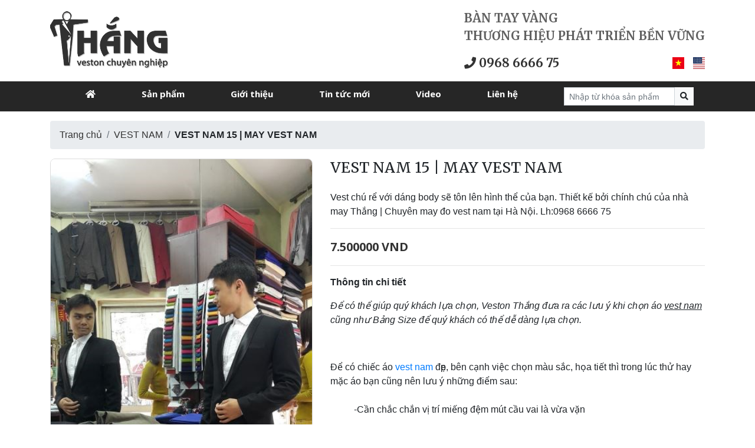

--- FILE ---
content_type: text/html; charset=utf-8
request_url: https://vestonthang.com/vest-nam/vest-nam-15-may-vest-nam-945.html
body_size: 7281
content:
<!DOCTYPE html>
<html lang="vi">
<head  xmlns="http://www.w3.org/1999/xhtml" prefix="og:http://ogp.me/ns# fb:http://www.facebook.com/2008/fbml">
    <meta charset="utf-8" />
    <meta name="viewport" content="width=device-width" />
    <title>VEST NAM 15 | MAY VEST NAM | Vestonthang.com</title>
    <meta name="description" content="Vest ch&#250; rể với d&#225;ng body sẽ t&#244;n l&#234;n h&#236;nh thể của bạn. Thiết kế bởi ch&#237;nh ch&#250; của nh&#224; may Thắng | Chuy&#234;n may đo vest nam tại H&#224; Nội. Lh:0968 6666 75 " />
    <meta name="keywords" content="may vest nam, may đo vest nam đẹp tại h&#224; nội, vest nam, may vest nam gi&#225; rẻ tại H&#224; Nội,	 vest ch&#250; rể,	  vest nam đẹp,	 may vest nam,	 bộ vest nam,	bo vest nam, vest chu re, may vest nam re nhat ha noi, vest nam dep" />
    <link rel="canonical" href="https://vestonthang.com/vest-nam/vest-nam-15-may-vest-nam-945.html"/>
    <link rel="shortcut icon" href="/favicon.ico">
    <meta name="robots" content="index,follow"/>
    <meta property="og:locale" content="vi_VN">
    <meta property="og:type" content="website">
    <meta property="og:title" content="VEST NAM 15 | MAY VEST NAM | Vestonthang.com">
    <meta property="og:description" content="Vest chú rể với dáng body sẽ tôn lên hình thể của bạn. Thiết kế bởi chính chú của nhà may Thắng | Chuyên may đo vest nam tại Hà Nội. Lh:0968 6666 75 ">
    <meta property="og:url" content="https://vestonthang.com/vest-nam/vest-nam-15-may-vest-nam-945.html">
    <meta property="og:site_name" content="VEST NAM 15 | MAY VEST NAM | Vestonthang.com">
    <meta property="og:image" content="https://vestonthang.com/Images/Private/sanpham/20150325_121021.jpg" />
    <meta name="google-site-verification" content="GQYZJlrmdXd9QMoTr0qRXWnvrMfiXwaYxppVUybHb8A" />
    <link href="/Content/style?v=ABQa_1PXKDcABGzvPzpKFIXicYj0Ik6d4ZDGFityrns1" rel="stylesheet"/>

    <link href="//fonts.googleapis.com/css?family=Noto+Sans:400,700|Merriweather:400,700&amp;subset=latin-ext,vietnamese" rel="stylesheet">
</head>
<body>
    <header>
    <div class="container pt-3 pb-3">
        <div class="logo">
            <a href="/"><img src="/Content/images/logo_200.png" alt="Veston Thắng 75 Tuệ Tĩnh, Hà Nội" class="img-fluid" /></a>
        </div>
        <div class="top-header-right">
            <p>
                B&#192;N TAY V&#192;NG<br />
                THƯƠNG HIỆU PH&#193;T TRIỂN BỀN VỮNG
            </p>
            <div class="box-language">
                <a href="tel:0968 6666 75"><i class="fa fa-phone"></i> 0968 6666 75</a>
                <div class="flags">
                    <a href="/ChangeLanguage?culture=vi-VN" rel="noindex,nofollow"><i class="flag-icon flag-icon-vn flag-icon-squared"></i></a>
                    <a href="/ChangeLanguage?culture=en-US" rel="noindex,nofollow"><i class="flag-icon flag-icon-us flag-icon-squared"></i></a>
                </div>
            </div>
        </div>
        <div class="clearfix"></div>
    </div>

    <div class="menu-top">
        <div class="container">
            <ul id="nav" class="sf-menu">
                <li><a href="/"><i class="fa fa-home"></i></a></li>
                <li>
                    <a href="#">Sản phẩm</a>
                    <ul>
                            <li>
                                <a href="/vest-nam-8"><span>VEST NAM </span></a>
                            </li>
                            <li>
                                <a href="/ao-chu-re-131"><span>&#193;O CH&#218; RỂ</span></a>
                            </li>
                            <li>
                                <a href="/ao-so-mi-nam-42"><span>&#193;O SƠ MI NAM</span></a>
                            </li>
                    </ul>
                </li>
                <li><a href="/gioi-thieu">Giới thiệu</a></li>
                <li><a href="/tin-tuc-moi-nhat">Tin tức mới</a></li>
                <li><a href="/video">Video</a></li>
                <li><a href="/lien-he">Li&#234;n hệ</a></li>
                <li>
<form action="/tim-kiem" id="search_mini_form" method="get">                        <div class="input-group input-group-sm">
                            <input id="search" type="text" name="q" placeholder="Nhập từ khóa sản phẩm" required="" class="form-control rounded-0" maxlength="128" autocomplete="off">
                            <div class="input-group-prepend">
                                <button type="submit" title="Search" class="btn btn-light rounded-0"><strong><i class="fa fa-search"></i></strong></button>
                            </div>
                        </div>
</form>                </li>
            </ul>
            <div class="mobile-menu" onclick="$('header').toggleClass('show')">
                <i class="fa fa-bars"></i>
            </div>
        </div>
    </div>
</header>
    

<div class="container mb-5">
    <ul class="breadcrumb">
        <li class="breadcrumb-item">
            <a href="/" title="Quay lại trang chủ">Trang chủ</a>
        </li>
        <li class="breadcrumb-item">
            <a href="/vest-nam-8">VEST NAM </a>
        </li>
        <li class="breadcrumb-item"><strong>VEST NAM 15 | MAY VEST NAM</strong></li>
    </ul>
    <div class="row">
        <div class="col-lg-5">
            <div class="product-essential">
                <div class="product-img-box">
                        <div class="box-gallery owl-carousel">
                                <a data-src="/Images/Private/sanpham/20150325_121021.jpg" data-fancybox="group">
                                    <img src="/Images/Private/sanpham/20150325_121021.jpg?w=500" class="img-fluid" alt="VEST NAM 15 | MAY VEST NAM" />
                                </a>
                        </div>
                </div>
            </div>
        </div>
        <div class="col-lg-7">
            <h1 class="product-title">VEST NAM 15 | MAY VEST NAM</h1>
            <div class="short-description mt-4">
                Vest ch&#250; rể với d&#225;ng body sẽ t&#244;n l&#234;n h&#236;nh thể của bạn. Thiết kế bởi ch&#237;nh ch&#250; của nh&#224; may Thắng | Chuy&#234;n may đo vest nam tại H&#224; Nội. Lh:0968 6666 75 
            </div>
            <hr />
            <div class="price-box">
                <span class="regular-price">
                    7.500000 VND
                </span>
            </div>
            <hr />
            <p><strong>Th&#244;ng tin chi tiết</strong></p>
            <div class="body-content">
                <p>
	<em><span style="font-size: 16px;">Để có thể giúp quý khách lựa chọn, Veston Thắng đưa ra các lưu ý khi chọn áo <u>vest nam</u> cũng như Bảng Size để quý khách có thể dễ dàng lựa chọn.</span></em></p>
<p>
	&nbsp;</p>
<div>
	<span style="font-size:16px;">Để có chiếc áo <a href="http://www.vestonthang.com/vest-nam-8">vest nam</a> đẹp, bên cạnh việc chọn màu sắc, họa tiết thì trong lúc thử hay mặc áo bạn cũng nên lưu ý những điểm sau:</span></div>
<div>
	&nbsp;</div>
<div style="margin-left: 40px;">
	<span style="font-size:16px;">-Cần chắc chắn vị trí miếng đệm mút cầu vai là vừa vặn</span></div>
<div style="margin-left: 40px;">
	&nbsp;</div>
<div style="margin-left: 40px;">
	<span style="font-size:16px;">-Nếu xuất hiện khoảng cách giữa cổ áo vest với cổ áo sơ mi của bạn chứng tỏ áo vest bạn mặc không chuẩn size</span></div>
<div style="margin-left: 40px;">
	&nbsp;</div>
<div style="margin-left: 40px;">
	<span style="font-size:16px;">-Không nên xỏ tay vào túi áo sẽ làm túi rất nhanh bị trễ miệng, có thể rách nếu mạnh tay, thay vào đó hãy cho tay vào túi quần</span></div>
<div style="margin-left: 40px;">
	&nbsp;</div>
<div style="margin-left: 40px;">
	<span style="font-size:16px;">-Áo vest nên dài vừa che khuất mông và khóa quần</span></div>
<div style="margin-left: 40px;">
	&nbsp;</div>
<div style="margin-left: 40px;">
	<span style="font-size:16px;">-Chiều dài của tay áo tuyệt đối không dài hơn cổ tay, có thể cắt ngắn đi nếu quá dài</span></div>
<p>
	&nbsp;</p>
<p style="text-align: center;">
	<img alt="size-ao" src="/Images/Private/size-ao.jpg" style="width: 740px; height: 377px;" /></p>
<p style="text-align: center;">
	&nbsp;</p>
<p>
	<span style="font-size: 16px;">Bộ&nbsp;</span><strong><a href="http://www.vestonthang.com/vest-nam/vest-nam-15-may-vest-nam-945.html" style="font-size: 16px;"><em>Vest màu đen</em></a></strong><span style="font-size: 16px;">&nbsp;2 nút có mức giá 4.500.000 VND để quý khách lựa chọn. Kiểu dáng sản phẩm lịch sự, màu đen được may từ loại vải cao cấp được rất nhiều chú rể lựa chọn cho ngày trọng đại của mình. Form vest vừa vặn thoải mái không hề khiến cho người mặc cảm thấy gò bó, khó chịu. Không chỉ các quý ông mà ngay cả các chàng trai công sở luôn toát lên lên vẻ lịch lãm nhờ các bộ&nbsp;</span><u style="font-size: 16px;">vest nam</u><span style="font-size: 16px;">&nbsp;có thiết kế đơn giản này của&nbsp;</span><span style="font-size: 16px; color: rgb(0, 0, 205);"><strong>Veston Thắng</strong></span><span style="font-size: 16px;">.</span></p>
<p>
	&nbsp;</p>
<p>
	<span style="font-size: 18px; color: rgb(0, 0, 205);"><strong><a href="http://www.vestonthang.com/">Veston Thắng</a></strong></span><span style="font-size: 18px;">&nbsp;cam kết về chất lượng cũng như giá thành sản phẩm luôn đi đôi với nhau. Bên cạnh <strong><em>may&nbsp;</em></strong></span><strong><em><strong style="font-size: 18px;">vest nam</strong></em></strong><span style="font-size: 18px;">&nbsp;Hàn Quốc, những thiết kết vest chú rể luôn là xu hướng ưa chuộng tại cửa hàng chúng tôi. Đến với chúng tôi, bạn sẽ nhận được sự hài lòng mà không phải nơi nào cũng có.</span></p>
<p>
	&nbsp;</p>
<div style="box-sizing: border-box; color: rgb(33, 37, 41); font-family: -apple-system, BlinkMacSystemFont, &quot;Segoe UI&quot;, Roboto, &quot;Helvetica Neue&quot;, Arial, sans-serif, &quot;Apple Color Emoji&quot;, &quot;Segoe UI Emoji&quot;, &quot;Segoe UI Symbol&quot;; font-size: 16px;">
	<span style="box-sizing: border-box; color: rgb(0, 0, 255);"><span style="box-sizing: border-box;"><span style="box-sizing: border-box; font-size: 20px;"><span style="box-sizing: border-box; font-weight: bolder;">Veston Thắng</span></span></span></span></div>
<div style="box-sizing: border-box; color: rgb(33, 37, 41); font-family: -apple-system, BlinkMacSystemFont, &quot;Segoe UI&quot;, Roboto, &quot;Helvetica Neue&quot;, Arial, sans-serif, &quot;Apple Color Emoji&quot;, &quot;Segoe UI Emoji&quot;, &quot;Segoe UI Symbol&quot;; font-size: 16px;">
	&nbsp;</div>
<div style="box-sizing: border-box; color: rgb(33, 37, 41); font-family: -apple-system, BlinkMacSystemFont, &quot;Segoe UI&quot;, Roboto, &quot;Helvetica Neue&quot;, Arial, sans-serif, &quot;Apple Color Emoji&quot;, &quot;Segoe UI Emoji&quot;, &quot;Segoe UI Symbol&quot;; font-size: 16px;">
	<span style="box-sizing: border-box;"><span style="box-sizing: border-box; font-weight: bolder;">Địa chỉ</span>: 75 Tuệ Tĩnh, Hai Bà Trưng, Hà Nội</span></div>
<div style="box-sizing: border-box; color: rgb(33, 37, 41); font-family: -apple-system, BlinkMacSystemFont, &quot;Segoe UI&quot;, Roboto, &quot;Helvetica Neue&quot;, Arial, sans-serif, &quot;Apple Color Emoji&quot;, &quot;Segoe UI Emoji&quot;, &quot;Segoe UI Symbol&quot;; font-size: 16px;">
	<span style="box-sizing: border-box;"><span style="box-sizing: border-box; font-weight: bolder;">Hotline</span>:&nbsp;<span style="box-sizing: border-box; color: rgb(255, 0, 0);"><span style="box-sizing: border-box; font-weight: bolder;">0968 6666 75 (Mr. Thắng)</span></span></span></div>
<div style="box-sizing: border-box; color: rgb(33, 37, 41); font-family: -apple-system, BlinkMacSystemFont, &quot;Segoe UI&quot;, Roboto, &quot;Helvetica Neue&quot;, Arial, sans-serif, &quot;Apple Color Emoji&quot;, &quot;Segoe UI Emoji&quot;, &quot;Segoe UI Symbol&quot;; font-size: 16px;">
	<span style="box-sizing: border-box;"><span style="box-sizing: border-box; font-weight: bolder;">Điện thoại</span>: 024 3976 0334</span></div>
<div style="box-sizing: border-box; color: rgb(33, 37, 41); font-family: -apple-system, BlinkMacSystemFont, &quot;Segoe UI&quot;, Roboto, &quot;Helvetica Neue&quot;, Arial, sans-serif, &quot;Apple Color Emoji&quot;, &quot;Segoe UI Emoji&quot;, &quot;Segoe UI Symbol&quot;; font-size: 16px;">
	<span style="box-sizing: border-box;"><span style="box-sizing: border-box; font-weight: bolder;">Email</span>:&nbsp;<a href="mailto:thangkoli@gmail.com"><span style="box-sizing: border-box; color: rgb(0, 0, 205);">thangkoli@gmail.com</span></a></span></div>
<div style="box-sizing: border-box; color: rgb(33, 37, 41); font-family: -apple-system, BlinkMacSystemFont, &quot;Segoe UI&quot;, Roboto, &quot;Helvetica Neue&quot;, Arial, sans-serif, &quot;Apple Color Emoji&quot;, &quot;Segoe UI Emoji&quot;, &quot;Segoe UI Symbol&quot;; font-size: 16px;">
	<span style="box-sizing: border-box;"><span style="box-sizing: border-box; font-weight: bolder;">Website</span>:&nbsp;<a href="http://www.vestonthang.com/" style="box-sizing: border-box; color: rgb(0, 123, 255); text-decoration-line: none; background-color: transparent; transition: all 0.3s ease 0s;"><span style="box-sizing: border-box; color: rgb(105, 105, 105);"><span style="box-sizing: border-box; font-weight: bolder;">www.vestonthang.com</span></span></a></span></div>

            </div>
        </div>
    </div>
    <hr />
        <div class="box-collateral box-up-sell">
            <div class="page-title text-uppercase text-center">Sản phẩm c&#243; thể bạn quan t&#226;m</div>
            <div class="row">
                    <div class="col-lg-3 col-md-4 col-6 mt-4">
                        <a href="/vest-nam/vest-nam-5-may-vest-nam-911.html" title="VEST NAM 5 | MAY VEST NAM" class="hover-img">
                            <img src="/Images/Private/sanpham/1235260_4968273018331_114136001_n.jpg?w=270&h=270&mode=crop" alt="VEST NAM 5 | MAY VEST NAM" class="img-fluid">
                        </a>
                        <div class="product-shop">
                            <h3 class="product-name"><a href="/vest-nam/vest-nam-5-may-vest-nam-911.html" title="VEST NAM 5 | MAY VEST NAM">VEST NAM 5 | MAY VEST NAM</a></h3>
                            <div class="price-box">
                                <span class="regular-price">
                                    3.500.000 đ
                                </span>
                                <a href="/vest-nam/vest-nam-5-may-vest-nam-911.html" class="btn btn-outline-dark rounded-0 float-right">Chi tiết</a>
                            </div>
                        </div>
                    </div>
                    <div class="col-lg-3 col-md-4 col-6 mt-4">
                        <a href="/vest-nam/vest-nam-11-may-vest-nam-937.html" title="VEST NAM 11 | MAY VEST NAM " class="hover-img">
                            <img src="/Images/Private/sanpham/2013-10-29%2015_54_22.jpg?w=270&h=270&mode=crop" alt="VEST NAM 11 | MAY VEST NAM " class="img-fluid">
                        </a>
                        <div class="product-shop">
                            <h3 class="product-name"><a href="/vest-nam/vest-nam-11-may-vest-nam-937.html" title="VEST NAM 11 | MAY VEST NAM ">VEST NAM 11 | MAY VEST NAM </a></h3>
                            <div class="price-box">
                                <span class="regular-price">
                                    6500000 đ
                                </span>
                                <a href="/vest-nam/vest-nam-11-may-vest-nam-937.html" class="btn btn-outline-dark rounded-0 float-right">Chi tiết</a>
                            </div>
                        </div>
                    </div>
                    <div class="col-lg-3 col-md-4 col-6 mt-4">
                        <a href="/vest-nam/ao-vest-nam-01-may-vest-nam-900.html" title="&#193;O VEST NAM 01 | MAY VEST NAM" class="hover-img">
                            <img src="/Images/Private/sanpham/vest-nam-08.JPG?w=270&h=270&mode=crop" alt="&#193;O VEST NAM 01 | MAY VEST NAM" class="img-fluid">
                        </a>
                        <div class="product-shop">
                            <h3 class="product-name"><a href="/vest-nam/ao-vest-nam-01-may-vest-nam-900.html" title="&#193;O VEST NAM 01 | MAY VEST NAM">&#193;O VEST NAM 01 | MAY VEST NAM</a></h3>
                            <div class="price-box">
                                <span class="regular-price">
                                    7500000 đ
                                </span>
                                <a href="/vest-nam/ao-vest-nam-01-may-vest-nam-900.html" class="btn btn-outline-dark rounded-0 float-right">Chi tiết</a>
                            </div>
                        </div>
                    </div>
                    <div class="col-lg-3 col-md-4 col-6 mt-4">
                        <a href="/vest-nam/vest-nam-9-may-vest-nam-918.html" title="VEST NAM 9 | MAY VEST NAM " class="hover-img">
                            <img src="/Images/Private/sanpham/20130908_144735_LLS.jpg?w=270&h=270&mode=crop" alt="VEST NAM 9 | MAY VEST NAM " class="img-fluid">
                        </a>
                        <div class="product-shop">
                            <h3 class="product-name"><a href="/vest-nam/vest-nam-9-may-vest-nam-918.html" title="VEST NAM 9 | MAY VEST NAM ">VEST NAM 9 | MAY VEST NAM </a></h3>
                            <div class="price-box">
                                <span class="regular-price">
                                    4.700.000 đ
                                </span>
                                <a href="/vest-nam/vest-nam-9-may-vest-nam-918.html" class="btn btn-outline-dark rounded-0 float-right">Chi tiết</a>
                            </div>
                        </div>
                    </div>
                        <div class="clearfix"></div>
                    <div class="col-lg-3 col-md-4 col-6 mt-4">
                        <a href="/vest-nam/ao-vest-nam-03-may-vest-nam-903.html" title="&#193;O VEST NAM 03 | MAY VEST NAM" class="hover-img">
                            <img src="/Images/Private/sanpham/5cf755481b8ea248a3a8cd8619ec0706.jpg?w=270&h=270&mode=crop" alt="&#193;O VEST NAM 03 | MAY VEST NAM" class="img-fluid">
                        </a>
                        <div class="product-shop">
                            <h3 class="product-name"><a href="/vest-nam/ao-vest-nam-03-may-vest-nam-903.html" title="&#193;O VEST NAM 03 | MAY VEST NAM">&#193;O VEST NAM 03 | MAY VEST NAM</a></h3>
                            <div class="price-box">
                                <span class="regular-price">
                                    3200000 đ
                                </span>
                                <a href="/vest-nam/ao-vest-nam-03-may-vest-nam-903.html" class="btn btn-outline-dark rounded-0 float-right">Chi tiết</a>
                            </div>
                        </div>
                    </div>
                    <div class="col-lg-3 col-md-4 col-6 mt-4">
                        <a href="/vest-nam/vest-nam-04-may-vest-nam-908.html" title="VEST NAM 04 | MAY VEST NAM " class="hover-img">
                            <img src="/Images/Private/sanpham/2013-09-14%2023_18_41.png?w=270&h=270&mode=crop" alt="VEST NAM 04 | MAY VEST NAM " class="img-fluid">
                        </a>
                        <div class="product-shop">
                            <h3 class="product-name"><a href="/vest-nam/vest-nam-04-may-vest-nam-908.html" title="VEST NAM 04 | MAY VEST NAM ">VEST NAM 04 | MAY VEST NAM </a></h3>
                            <div class="price-box">
                                <span class="regular-price">
                                    3800000 đ
                                </span>
                                <a href="/vest-nam/vest-nam-04-may-vest-nam-908.html" class="btn btn-outline-dark rounded-0 float-right">Chi tiết</a>
                            </div>
                        </div>
                    </div>
                    <div class="col-lg-3 col-md-4 col-6 mt-4">
                        <a href="/vest-nam/vest-tho-cam-may-vest-nam-0.html" title="Vest Thổ cẩm | MAY VEST NAM" class="hover-img">
                            <img src="/Images/Private/quangcao/1237933_10151816803803405_412290054_n%20(1).jpg?w=270&h=270&mode=crop" alt="Vest Thổ cẩm | MAY VEST NAM" class="img-fluid">
                        </a>
                        <div class="product-shop">
                            <h3 class="product-name"><a href="/vest-nam/vest-tho-cam-may-vest-nam-0.html" title="Vest Thổ cẩm | MAY VEST NAM">Vest Thổ cẩm | MAY VEST NAM</a></h3>
                            <div class="price-box">
                                <span class="regular-price">
                                    3700000 đ
                                </span>
                                <a href="/vest-nam/vest-tho-cam-may-vest-nam-0.html" class="btn btn-outline-dark rounded-0 float-right">Chi tiết</a>
                            </div>
                        </div>
                    </div>
                    <div class="col-lg-3 col-md-4 col-6 mt-4">
                        <a href="/vest-nam/vest-nam-12-may-vest-nam-938.html" title="VEST NAM 12 | MAY VEST NAM " class="hover-img">
                            <img src="/Images/Private/sanpham/DSC01522.JPG?w=270&h=270&mode=crop" alt="VEST NAM 12 | MAY VEST NAM " class="img-fluid">
                        </a>
                        <div class="product-shop">
                            <h3 class="product-name"><a href="/vest-nam/vest-nam-12-may-vest-nam-938.html" title="VEST NAM 12 | MAY VEST NAM ">VEST NAM 12 | MAY VEST NAM </a></h3>
                            <div class="price-box">
                                <span class="regular-price">
                                    5500000 đ
                                </span>
                                <a href="/vest-nam/vest-nam-12-may-vest-nam-938.html" class="btn btn-outline-dark rounded-0 float-right">Chi tiết</a>
                            </div>
                        </div>
                    </div>
                        <div class="clearfix"></div>
            </div>
        </div>
</div>

    <footer>
        <div class="container">
            <div class="row">
                <div class="col-lg-6">
                    <h5>Veston THẮNG</h5>
                    <p class="about-footer">Nhà may Thắng, đến từ thành phố ĐÀ NẴNG với hơn 30 năm kinh nghiệm ,đã từng được UBND Thành Phố Đà nẵng tặng Bằng khen đạt giải nhất duy nhất hội thi thời trang Hội Hoa Xuân Thành Phố .UBND thành phố Hà Nội tặng :_Cúp BÀN TAY VÀNG _Cúp THƯƠNG HIỆU PHÁT TRIỂN BỀN VỮNG . Nơi gặp gở và hội tụ những người YÊU THỜI TRANG trong và ngoài nước .Luôn có Cotalogs mới nhất cho quý khách chọn lựa.Tư vấn thiết kế cho riêng từng dáng người. Lấy hiệu quả công việc và sự hài lòng của quý khách làm sự tồn tại và phát triển của chúng tôi.</p>
                </div>
                <div class="col-lg-6">
                    <h5>Li&#234;n hệ</h5>
                    <address>
                        <i class="fa fa-fw fa-map-marker-alt"></i> Veston Thắng, 75 Tuệ Tĩnh, Hai Bà Trưng, Hà Nội<br />
                        <a href="tel:0968 6666 75"><i class="fa fa-fw fa-phone"></i> 0968 6666 75</a> - <a href="tel:024 3976 0334"><i class="fa fa-phone-square"></i> 024 3976 0334</a><br />
                        <a href="mailto:thangkoli@gmail.com"><i class="fa fa-fw fa-envelope"></i> thangkoli@gmail.com</a>
                    </address>
                    <h5>Thanh toán</h5>
                    <div class="payment">
                        <i class="fab fa-2x fa-cc-mastercard"></i>
                        <i class="fab fa-2x fa-cc-amex"></i>
                        <i class="fab fa-2x fa-cc-jcb"></i>
                        <i class="fab fa-2x fa-cc-visa"></i>
                    </div>
                </div>
            </div>
        </div>
    </footer>
    <div id="copyright">
        &copy; Copyright 2018 - vestonthang.com - Phát triển bới Vicogroup.vn
    </div>
    <script src="/bundles/jquery?v=k6YOuIeWC4_oxriKYJjbvKSwqd-OYOYPY7coZgboSkY1"></script>
<script src="/bundles/bootstrap?v=5iwCzeZQAJFigY0fU_uiTzpi2Slj6TrnohUDRmLAx1o1"></script>
<script src="/bundles/scripts?v=wjrqVQNfWgw7sVQlLWG_vzPXihBqQPDkndpX0sa5OQc1"></script>

    <script src="//code.jquery.com/jquery-migrate-1.4.1.min.js"></script>
    <script type="text/javascript">
        window.___gcfg = { lang: 'vi' };
        $(function () {
            var po = document.createElement('script');
            po.type = 'text/javascript';
            po.async = true;
            po.src = 'https://apis.google.com/js/plusone.js';
            var s = document.getElementsByTagName('script')[0];
            s.parentNode.insertBefore(po, s);
        });
        (function (d, s, id) {
            var js, fjs = d.getElementsByTagName(s)[0];
            if (d.getElementById(id)) return;
            js = d.createElement(s); js.id = id;
            js.src = "//connect.facebook.net/vi_VN/all.js#xfbml=1";
            fjs.parentNode.insertBefore(js, fjs);
        }(document, 'script', 'facebook-jssdk'));
    </script>
    
    
    <script>
        //$("#zoom_01").elevateZoom({
        //    easing: true
        //});

        $(".box-gallery").owlCarousel({
            items: 1,
            loop: true,
            autoplay: true,
            autoplayTimeout: 3000,
            autoplayHoverPause: true,
            nav: true,
            navText: ["<i class='fa fa-chevron-left'></i>", "<i class='fa fa-chevron-right'></i>"]
        })
    </script>

    
</body>
</html>
